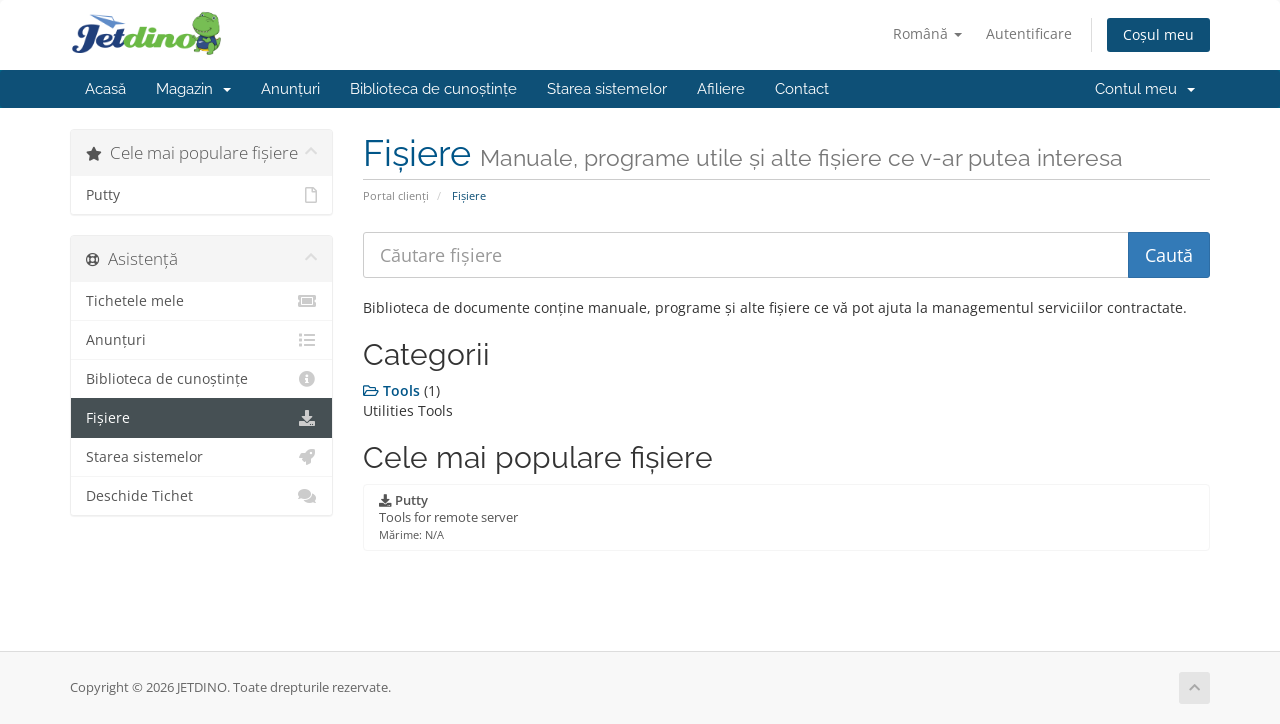

--- FILE ---
content_type: text/html; charset=utf-8
request_url: https://portal.jetdino.com/download?language=romanian
body_size: 5372
content:
<!DOCTYPE html>
<html lang="en">
<head>
    <meta charset="utf-8" />
    <meta http-equiv="X-UA-Compatible" content="IE=edge">
    <meta name="viewport" content="width=device-width, initial-scale=1">
    <title>Fișiere - JETDINO</title>

    <!-- Styling -->
<link href="/assets/fonts/css/open-sans-family.css" rel="stylesheet" type="text/css" />
<link href="/assets/fonts/css/raleway-family.css" rel="stylesheet" type="text/css" />
<link href="/templates/six/css/all.min.css?v=610437" rel="stylesheet">
<link href="/assets/css/fontawesome-all.min.css" rel="stylesheet">
<link href="/templates/six/css/custom.css" rel="stylesheet">

<!-- HTML5 Shim and Respond.js IE8 support of HTML5 elements and media queries -->
<!-- WARNING: Respond.js doesn't work if you view the page via file:// -->
<!--[if lt IE 9]>
  <script src="https://oss.maxcdn.com/libs/html5shiv/3.7.0/html5shiv.js"></script>
  <script src="https://oss.maxcdn.com/libs/respond.js/1.4.2/respond.min.js"></script>
<![endif]-->

<script type="text/javascript">
    var csrfToken = 'b5c6e860490a33303f5209a8cdb8f1827c1c3d8e',
        markdownGuide = 'Ghid de marcare',
        locale = 'en',
        saved = 'salvat',
        saving = 'autosalvare',
        whmcsBaseUrl = "";
    </script>
<script src="/templates/six/js/scripts.min.js?v=610437"></script>


    <script async src="https://www.googletagmanager.com/gtag/js?id=307558318"></script>
<script>
  window.dataLayer = window.dataLayer || [];
  function gtag(){dataLayer.push(arguments);}
  gtag('js', new Date());
  gtag('config', '307558318');
</script>
<link href="/modules/registrars/realtimeregister/src/Assets/Css/style.css?2.4.3" rel="stylesheet">


</head>
<body data-phone-cc-input="1">


<section id="header">
    <div class="container">
        <ul class="top-nav">
                            <li>
                    <a href="#" class="choose-language" data-toggle="popover" id="languageChooser">
                        Română
                        <b class="caret"></b>
                    </a>
                    <div id="languageChooserContent" class="hidden">
                        <ul>
                                                            <li>
                                    <a href="/download?language=arabic">العربية</a>
                                </li>
                                                            <li>
                                    <a href="/download?language=azerbaijani">Azerbaijani</a>
                                </li>
                                                            <li>
                                    <a href="/download?language=catalan">Català</a>
                                </li>
                                                            <li>
                                    <a href="/download?language=chinese">中文</a>
                                </li>
                                                            <li>
                                    <a href="/download?language=croatian">Hrvatski</a>
                                </li>
                                                            <li>
                                    <a href="/download?language=czech">Čeština</a>
                                </li>
                                                            <li>
                                    <a href="/download?language=danish">Dansk</a>
                                </li>
                                                            <li>
                                    <a href="/download?language=dutch">Nederlands</a>
                                </li>
                                                            <li>
                                    <a href="/download?language=english">English</a>
                                </li>
                                                            <li>
                                    <a href="/download?language=estonian">Estonian</a>
                                </li>
                                                            <li>
                                    <a href="/download?language=farsi">Persian</a>
                                </li>
                                                            <li>
                                    <a href="/download?language=french">Français</a>
                                </li>
                                                            <li>
                                    <a href="/download?language=german">Deutsch</a>
                                </li>
                                                            <li>
                                    <a href="/download?language=hebrew">עברית</a>
                                </li>
                                                            <li>
                                    <a href="/download?language=hungarian">Magyar</a>
                                </li>
                                                            <li>
                                    <a href="/download?language=italian">Italiano</a>
                                </li>
                                                            <li>
                                    <a href="/download?language=macedonian">Macedonian</a>
                                </li>
                                                            <li>
                                    <a href="/download?language=norwegian">Norwegian</a>
                                </li>
                                                            <li>
                                    <a href="/download?language=portuguese-br">Português</a>
                                </li>
                                                            <li>
                                    <a href="/download?language=portuguese-pt">Português</a>
                                </li>
                                                            <li>
                                    <a href="/download?language=romanian">Română</a>
                                </li>
                                                            <li>
                                    <a href="/download?language=russian">Русский</a>
                                </li>
                                                            <li>
                                    <a href="/download?language=spanish">Español</a>
                                </li>
                                                            <li>
                                    <a href="/download?language=swedish">Svenska</a>
                                </li>
                                                            <li>
                                    <a href="/download?language=turkish">Türkçe</a>
                                </li>
                                                            <li>
                                    <a href="/download?language=ukranian">Українська</a>
                                </li>
                                                    </ul>
                    </div>
                </li>
                                        <li>
                    <a href="/clientarea.php">Autentificare</a>
                </li>
                                <li class="primary-action">
                    <a href="/cart.php?a=view" class="btn">
                        Coșul meu
                    </a>
                </li>
                                </ul>

                    <a href="/index.php" class="logo"><img src="/assets/img/logo.png" alt="JETDINO"></a>
        
    </div>
</section>

<section id="main-menu">

    <nav id="nav" class="navbar navbar-default navbar-main" role="navigation">
        <div class="container">
            <!-- Brand and toggle get grouped for better mobile display -->
            <div class="navbar-header">
                <button type="button" class="navbar-toggle" data-toggle="collapse" data-target="#primary-nav">
                    <span class="sr-only">Navigare Toggle</span>
                    <span class="icon-bar"></span>
                    <span class="icon-bar"></span>
                    <span class="icon-bar"></span>
                </button>
            </div>

            <!-- Collect the nav links, forms, and other content for toggling -->
            <div class="collapse navbar-collapse" id="primary-nav">

                <ul class="nav navbar-nav">

                        <li menuItemName="Home" class="" id="Primary_Navbar-Home">
        <a href="/index.php">
                        Acasă
                                </a>
            </li>
    <li menuItemName="Store" class="dropdown" id="Primary_Navbar-Store">
        <a class="dropdown-toggle" data-toggle="dropdown" href="#">
                        Magazin
                        &nbsp;<b class="caret"></b>        </a>
                    <ul class="dropdown-menu">
                            <li menuItemName="Browse Products Services" id="Primary_Navbar-Store-Browse_Products_Services">
                    <a href="/store">
                                                Răsfoiți tot
                                            </a>
                </li>
                            <li menuItemName="Shop Divider 1" class="nav-divider" id="Primary_Navbar-Store-Shop_Divider_1">
                    <a href="">
                                                -----
                                            </a>
                </li>
                            <li menuItemName="Personal Hosting" id="Primary_Navbar-Store-Personal_Hosting">
                    <a href="/store/personal-hosting">
                                                Personal Hosting
                                            </a>
                </li>
                            <li menuItemName="Enterprise Hosting" id="Primary_Navbar-Store-Enterprise_Hosting">
                    <a href="/store/enterprise-hosting">
                                                Enterprise Hosting
                                            </a>
                </li>
                            <li menuItemName="Reseller Hosting" id="Primary_Navbar-Store-Reseller_Hosting">
                    <a href="/store/reseller-hosting">
                                                Reseller Hosting
                                            </a>
                </li>
                            <li menuItemName="Cloud VM" id="Primary_Navbar-Store-Cloud_VM">
                    <a href="/store/cloud-vm">
                                                Cloud VM
                                            </a>
                </li>
                            <li menuItemName="Dedicated Server" id="Primary_Navbar-Store-Dedicated_Server">
                    <a href="/store/dedicated-server">
                                                Dedicated Server
                                            </a>
                </li>
                            <li menuItemName="SSL" id="Primary_Navbar-Store-SSL">
                    <a href="/store/ssl">
                                                SSL
                                            </a>
                </li>
                            <li menuItemName="Rack Colocation" id="Primary_Navbar-Store-Rack_Colocation">
                    <a href="/store/rack-colocation">
                                                Rack Colocation
                                            </a>
                </li>
                            <li menuItemName="License" id="Primary_Navbar-Store-License">
                    <a href="/store/license">
                                                License
                                            </a>
                </li>
                            <li menuItemName="Managed and Maintenance Server" id="Primary_Navbar-Store-Managed_and_Maintenance_Server">
                    <a href="/store/managed-and-maintenance-server">
                                                Managed and Maintenance Server
                                            </a>
                </li>
                            <li menuItemName="Register a New Domain" id="Primary_Navbar-Store-Register_a_New_Domain">
                    <a href="/cart.php?a=add&domain=register">
                                                Înregistrare domeniu nou
                                            </a>
                </li>
                            <li menuItemName="Transfer a Domain to Us" id="Primary_Navbar-Store-Transfer_a_Domain_to_Us">
                    <a href="/cart.php?a=add&domain=transfer">
                                                Transfer domenii
                                            </a>
                </li>
                        </ul>
            </li>
    <li menuItemName="Announcements" class="" id="Primary_Navbar-Announcements">
        <a href="/announcements">
                        Anunțuri
                                </a>
            </li>
    <li menuItemName="Knowledgebase" class="" id="Primary_Navbar-Knowledgebase">
        <a href="/knowledgebase">
                        Biblioteca de cunoștințe
                                </a>
            </li>
    <li menuItemName="Network Status" class="" id="Primary_Navbar-Network_Status">
        <a href="/serverstatus.php">
                        Starea sistemelor
                                </a>
            </li>
    <li menuItemName="Affiliates" class="" id="Primary_Navbar-Affiliates">
        <a href="/affiliates.php">
                        Afiliere
                                </a>
            </li>
    <li menuItemName="Contact Us" class="" id="Primary_Navbar-Contact_Us">
        <a href="/contact.php">
                        Contact
                                </a>
            </li>

                </ul>

                <ul class="nav navbar-nav navbar-right">

                        <li menuItemName="Account" class="dropdown" id="Secondary_Navbar-Account">
        <a class="dropdown-toggle" data-toggle="dropdown" href="#">
                        Contul meu
                        &nbsp;<b class="caret"></b>        </a>
                    <ul class="dropdown-menu">
                            <li menuItemName="Login" id="Secondary_Navbar-Account-Login">
                    <a href="/clientarea.php">
                                                Autentificare
                                            </a>
                </li>
                            <li menuItemName="Divider" class="nav-divider" id="Secondary_Navbar-Account-Divider">
                    <a href="">
                                                -----
                                            </a>
                </li>
                            <li menuItemName="Forgot Password?" id="Secondary_Navbar-Account-Forgot_Password?">
                    <a href="/password/reset">
                                                Ai uitat parola?
                                            </a>
                </li>
                        </ul>
            </li>

                </ul>

            </div><!-- /.navbar-collapse -->
        </div>
    </nav>

</section>



<section id="main-body">
    <div class="container">
        <div class="row">

                                <div class="col-md-3 pull-md-left sidebar">
                            </div>
                <!-- Container for main page display content -->
        <div class="col-md-9 pull-md-right main-content">
                            <div class="header-lined">
    <h1>Fișiere <small>Manuale, programe utile și alte fișiere ce v-ar putea interesa</small></h1>
    <ol class="breadcrumb">
            <li>
            <a href="https://portal.jetdino.com">            Portal clienți
            </a>        </li>
            <li class="active">
                        Fișiere
                    </li>
    </ol>
</div>
            

    <form role="form" method="post" action="/download/search">
<input type="hidden" name="token" value="b5c6e860490a33303f5209a8cdb8f1827c1c3d8e" />
        <div class="input-group input-group-lg kb-search margin-bottom">
            <input type="text" name="search" id="inputDownloadsSearch" class="form-control" placeholder="Căutare fișiere" />
            <span class="input-group-btn">
                <input type="submit" id="btnDownloadsSearch" class="btn btn-primary btn-input-padded-responsive" value="Caută" />
            </span>
        </div>
    </form>

    <p>Biblioteca de documente conține manuale, programe și alte fișiere ce vă pot ajuta la managementul serviciilor contractate.</p>

    <h2>Categorii</h2>

    <div class="row">
                    <div class="col-sm-6">
                <a href="/download/category/1/Tools.html">
                    <i class="far fa-folder-open"></i>
                    <strong>Tools</strong>
                </a>
                (1)
                <br>
                Utilities Tools
            </div>
            </div>

    <h2>Cele mai populare fișiere</h2>

    <div class="list-group">
                    <a href="https://portal.jetdino.com/dl.php?type=d&amp;id=1" class="list-group-item">
                <strong>
                    <i class="fas fa-download"></i>
                    Putty
                                    </strong>
                <br>
                Tools for remote server
                <br>
                <small>Mărime: N/A</small>
            </a>
            </div>


                </div><!-- /.main-content -->
                                    <div class="col-md-3 pull-md-left sidebar sidebar-secondary">
                            <div menuItemName="Popular Downloads" class="panel panel-sidebar panel-sidebar">
        <div class="panel-heading">
            <h3 class="panel-title">
                <i class="fas fa-star"></i>&nbsp;                Cele mai populare fișiere
                                <i class="fas fa-chevron-up panel-minimise pull-right"></i>
            </h3>
        </div>
                            <div class="list-group">
                                                            <a menuItemName="Putty"
                           href="https://portal.jetdino.com/dl.php?type=d&amp;id=1"
                           class="list-group-item"
                                                                                                                                       id="Secondary_Sidebar-Popular_Downloads-Putty"
                        >
                                                                                    <i class="far fa-file sidebar-menu-item-icon"></i>                            Putty
                        </a>
                                                </div>
                    </div>
        <div menuItemName="Support" class="panel panel-sidebar panel-sidebar">
        <div class="panel-heading">
            <h3 class="panel-title">
                <i class="far fa-life-ring"></i>&nbsp;                Asistență
                                <i class="fas fa-chevron-up panel-minimise pull-right"></i>
            </h3>
        </div>
                            <div class="list-group">
                                                            <a menuItemName="Support Tickets"
                           href="/supporttickets.php"
                           class="list-group-item"
                                                                                                                                       id="Secondary_Sidebar-Support-Support_Tickets"
                        >
                                                                                    <i class="fas fa-ticket-alt fa-fw sidebar-menu-item-icon"></i>                            Tichetele mele
                        </a>
                                                                                <a menuItemName="Announcements"
                           href="/announcements"
                           class="list-group-item"
                                                                                                                                       id="Secondary_Sidebar-Support-Announcements"
                        >
                                                                                    <i class="fas fa-list fa-fw sidebar-menu-item-icon"></i>                            Anunțuri
                        </a>
                                                                                <a menuItemName="Knowledgebase"
                           href="/knowledgebase"
                           class="list-group-item"
                                                                                                                                       id="Secondary_Sidebar-Support-Knowledgebase"
                        >
                                                                                    <i class="fas fa-info-circle fa-fw sidebar-menu-item-icon"></i>                            Biblioteca de cunoștințe
                        </a>
                                                                                <a menuItemName="Downloads"
                           href="/download"
                           class="list-group-item active"
                                                                                                                                       id="Secondary_Sidebar-Support-Downloads"
                        >
                                                                                    <i class="fas fa-download fa-fw sidebar-menu-item-icon"></i>                            Fișiere
                        </a>
                                                                                <a menuItemName="Network Status"
                           href="/serverstatus.php"
                           class="list-group-item"
                                                                                                                                       id="Secondary_Sidebar-Support-Network_Status"
                        >
                                                                                    <i class="fas fa-rocket fa-fw sidebar-menu-item-icon"></i>                            Starea sistemelor
                        </a>
                                                                                <a menuItemName="Open Ticket"
                           href="/submitticket.php"
                           class="list-group-item"
                                                                                                                                       id="Secondary_Sidebar-Support-Open_Ticket"
                        >
                                                                                    <i class="fas fa-comments fa-fw sidebar-menu-item-icon"></i>                            Deschide Tichet
                        </a>
                                                </div>
                    </div>
                        </div>
                            <div class="clearfix"></div>
        </div>
    </div>
</section>

<section id="footer">
    <div class="container">
        <a href="#" class="back-to-top"><i class="fas fa-chevron-up"></i></a>
        <p>Copyright © 2026 JETDINO. Toate drepturile rezervate.</p>
    </div>
</section>

<div id="fullpage-overlay" class="hidden">
    <div class="outer-wrapper">
        <div class="inner-wrapper">
            <img src="/assets/img/overlay-spinner.svg">
            <br>
            <span class="msg"></span>
        </div>
    </div>
</div>

<div class="modal system-modal fade" id="modalAjax" tabindex="-1" role="dialog" aria-hidden="true">
    <div class="modal-dialog">
        <div class="modal-content panel-primary">
            <div class="modal-header panel-heading">
                <button type="button" class="close" data-dismiss="modal">
                    <span aria-hidden="true">&times;</span>
                    <span class="sr-only">Închide</span>
                </button>
                <h4 class="modal-title"></h4>
            </div>
            <div class="modal-body panel-body">
                se încarcă...
            </div>
            <div class="modal-footer panel-footer">
                <div class="pull-left loader">
                    <i class="fas fa-circle-notch fa-spin"></i>
                    se încarcă...
                </div>
                <button type="button" class="btn btn-default" data-dismiss="modal">
                    Închide
                </button>
                <button type="button" class="btn btn-primary modal-submit">
                    Trimiteți
                </button>
            </div>
        </div>
    </div>
</div>

<form action="#" id="frmGeneratePassword" class="form-horizontal">
    <div class="modal fade" id="modalGeneratePassword">
        <div class="modal-dialog">
            <div class="modal-content panel-primary">
                <div class="modal-header panel-heading">
                    <button type="button" class="close" data-dismiss="modal" aria-label="Close"><span aria-hidden="true">&times;</span></button>
                    <h4 class="modal-title">
                        Generare Parolă
                    </h4>
                </div>
                <div class="modal-body">
                    <div class="alert alert-danger hidden" id="generatePwLengthError">
                        Vă rugăm să introduceți  un număr între 8 și 64 caractere pentru lungimea parolei
                    </div>
                    <div class="form-group">
                        <label for="generatePwLength" class="col-sm-4 control-label">Lungimea Parolei</label>
                        <div class="col-sm-8">
                            <input type="number" min="8" max="64" value="12" step="1" class="form-control input-inline input-inline-100" id="inputGeneratePasswordLength">
                        </div>
                    </div>
                    <div class="form-group">
                        <label for="generatePwOutput" class="col-sm-4 control-label">Parola Generată</label>
                        <div class="col-sm-8">
                            <input type="text" class="form-control" id="inputGeneratePasswordOutput">
                        </div>
                    </div>
                    <div class="row">
                        <div class="col-sm-8 col-sm-offset-4">
                            <button type="submit" class="btn btn-default btn-sm">
                                <i class="fas fa-plus fa-fw"></i>
                                Generați o noua parolă
                            </button>
                            <button type="button" class="btn btn-default btn-sm copy-to-clipboard" data-clipboard-target="#inputGeneratePasswordOutput">
                                <img src="/assets/img/clippy.svg" alt="Copy to clipboard" width="15">
                                Copiază
                            </button>
                        </div>
                    </div>
                </div>
                <div class="modal-footer">
                    <button type="button" class="btn btn-default" data-dismiss="modal">
                        Închide
                    </button>
                    <button type="button" class="btn btn-primary" id="btnGeneratePasswordInsert" data-clipboard-target="#inputGeneratePasswordOutput">
                        Copiază în memorie și inserează
                    </button>
                </div>
            </div>
        </div>
    </div>
</form>

<!--Start of Tawk.to Script-->
<script type="text/javascript">
var Tawk_API=Tawk_API||{}, Tawk_LoadStart=new Date();
(function(){
var s1=document.createElement("script"),s0=document.getElementsByTagName("script")[0];
s1.async=true;
s1.src='https://embed.tawk.to/60c70fef65b7290ac635d04a/1f84pcgjv';
s1.charset='UTF-8';
s1.setAttribute('crossorigin','*');
s0.parentNode.insertBefore(s1,s0);
})();
</script>
<!--End of Tawk.to Script-->
<script>var rtr = [];</script><script src="/modules/registrars/realtimeregister/src/Assets/Js/rtr.js?2.4.3"></script><script src="/modules/registrars/realtimeregister/src/Assets/Js/rtrClient.js?2.4.3"></script>


<script defer src="https://static.cloudflareinsights.com/beacon.min.js/vcd15cbe7772f49c399c6a5babf22c1241717689176015" integrity="sha512-ZpsOmlRQV6y907TI0dKBHq9Md29nnaEIPlkf84rnaERnq6zvWvPUqr2ft8M1aS28oN72PdrCzSjY4U6VaAw1EQ==" data-cf-beacon='{"version":"2024.11.0","token":"c07b195f61324e9bb6c989b7444e0b7d","r":1,"server_timing":{"name":{"cfCacheStatus":true,"cfEdge":true,"cfExtPri":true,"cfL4":true,"cfOrigin":true,"cfSpeedBrain":true},"location_startswith":null}}' crossorigin="anonymous"></script>
</body>
</html>


--- FILE ---
content_type: text/javascript
request_url: https://portal.jetdino.com/modules/registrars/realtimeregister/src/Assets/Js/rtrClient.js?2.4.3
body_size: 1436
content:
(function ($) {
    // Controllers format: rtr.routes.<controller>.
    rtr.routes.removeRenewButton = function () {
        $('[href="cart.php?gid=renewals"]').hide();
    };

    $(document).ready(
        function () {
            // Remove language code selection when not needed
            $('#frmConfigureDomains').find('> .row > div:contains("Language Code")').parent().each(
                function () {
                    let self = $(this);
                    let domain = self.prevAll('.sub-heading').first().find('span').text();
                    if (domain.match(/^([0-9a-z\-]+\.)+([a-z\-]+|xn--[a-z0-9\-]+)$/) && !domain.startsWith('xn--')) {
                        self.remove();
                    }
                }
            );

            let key = $('input[name="totalIPS"]').val();

            $(document).on(
                'click',
                '.delete-ns',
                function (e) {
                    e.preventDefault();

                    let self = this, host = $(self).attr('data-ns');

                    if (confirm("Do you want to delete host: " + host)) {
                        $(self).closest('li').find('.spinner').addClass('active');
                        $.post(
                            document.location.href,
                            {
                                hostAction: "delete",
                                hostName: host
                            },
                            function (response) {
                                $(self).closest('li').remove();
                            }
                        );
                    }
                }
            );

            $(".remove-key-data").click(
                function (e) {
                    e.preventDefault();
                    $(this).closest('tr').remove();
                }
            );

            $(".add-keydata").click(
                function (e) {
                    e.preventDefault();
                    let total = $(this).closest('form').find('input[name="totalDNSsec"]').val();

                    $(this).closest('form').find('input[name="totalDNSsec"]').val(parseInt(total)  + 1);

                    // Flags
                    let flags = $('<select/>').attr(
                        {
                            name: 'flags[' + total + ']',
                            class: 'form-control'
                        }
                    ), options = [{key: '256', text: '256 (ZSK)'}, {key: '257', text: '257 (KSK)'}];

                    for (let i = 0; i < options.length; i++) {
                        flags.append($('<option/>').attr('value', options[i].key).text(options[i].text));
                    }

                    let algorithms = $('<select/>').attr(
                        {
                            name: 'algorithm[' + total + ']',
                            class: 'form-control'
                        }
                    ), algorithmsOptions = [
                    {key: '3', text: '3 (DSA/SHA1)'},
                    {key: '5', text: '5 (RSA/SHA-1)'},
                    {key: '6', text: '6 (DSA-NSEC3-SHA1)'},
                    {key: '7', text: '7 (RSASHA1-NSEC3-SHA1)'},
                    {key: '8', text: '8 (RSA/SHA-256)'},
                    {key: '10', text: '10 (RSA/SHA-512)'},
                    {key: '12', text: '12 (GOST R 34.10-2001)'},
                    {key: '13', text: '13 (ECDSA Curve P-256 with SHA-256)'},
                    {key: '14', text: '14 (ECDSA Curve P-384 with SHA-384)'},
                    {key: '15', text: '15 (Ed25519)'},
                    {key: '16', text: '16 (Ed448)'},
                    {key: '17', text: '17 (SM2 signing algorithm with SM3 hashing algorithm)'},
                    {key: '23', text: '23 (GOST R 34.10.2012)'}
                    ];

                    for (let i = 0; i < algorithmsOptions.length; i++) {
                        algorithms.append($('<option/>').attr('value', algorithmsOptions[i].key).text(algorithmsOptions[i].text));
                    }

                    let textarea = $('<textarea/>').attr(
                        {
                            name: 'publicKey[' + total + ']',
                            type: 'text',
                            rows: 6,
                            class: 'form-control',
                            placeholder: 'Public key',
                            value: ''
                        }
                    );

                    $(this).closest('form').find('table tbody').find('tr:nth-child(1)').before(
                        $('<tr>')
                        .append(
                            $('<td>')
                            .append(flags)
                        )
                        .append(
                            $('<td>')
                            .append('3')
                        )
                        .append(
                            $('<td>')
                            .append(algorithms)
                        )
                        .append(
                            $('<td>')
                            .append(textarea)
                        )
                        .append(
                            $('<td class="remove">')
                            .append('<a href="#" class="text-danger remove-key-data"><i class="fas fa-trash fa-fw"></i></a>')
                        )
                    );
                    $(".remove-key-data").click(
                        function (e) {
                            e.preventDefault();
                            $(this).closest('tr').remove();
                        }
                    );
                }
            );

            $(".remove-ip").click(
                function (e) {
                    e.preventDefault();
                    $(this).closest('tr').remove();
                }
            );

            $('.add-ip').on('click',
                function (e) {
                    e.preventDefault();
                    let total = $(this).closest('form').find('input[name="totalIPS"]').val();

                    $(this).closest('form').find('input[name="totalIPS"]').val(parseInt(total)  + 1);

                    if (key === 13) {
                        return false;
                    }

                    let version = $('<select/>').attr(
                        {
                            name: 'ipVersion[' + total + ']',
                            class: 'ip-version'
                        }
                    ), options = ['V4', 'V6'];

                    for (let i = 0; i < options.length; i++) {
                        version.append($('<option/>').attr('value', options[i]).text(options[i]));
                    }

                    let input = $('<input/>').attr(
                        {
                            name: 'host[' + total + ']',
                            type: 'text',
                            placeholder: 'Your IP address.',
                            value: ''
                        }
                    );

                    $(this).closest('form').find('table').find('tr:nth-child(2)').before(
                        $('<tr>')
                        .append(
                            $('<td class="ip">')
                            .append(input)
                        )
                        .append(
                            $('<td class="version">')
                            .append(version)
                        )
                        .append(
                            $('<td class="remove">')
                            .append('<a href="#" class="text-danger remove-ip"><i class="fas fa-trash"></i></a>')
                        )
                    );

                    $(".remove-ip").click(
                        function (e) {
                            e.preventDefault();
                            $(this).closest('tr').remove();
                        }
                    );

                    key++;
                }
            );
        }
    );
})(jQuery);
